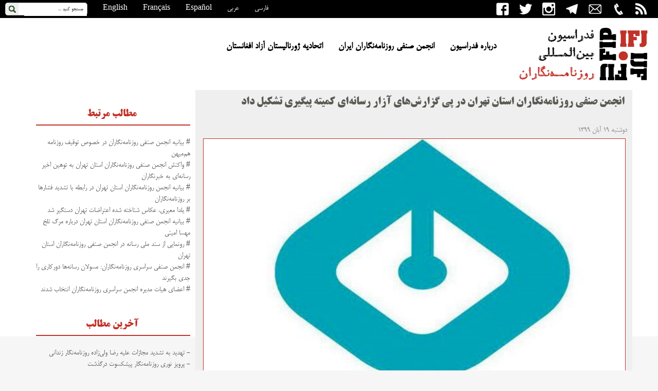

--- FILE ---
content_type: text/plain
request_url: https://www.google-analytics.com/j/collect?v=1&_v=j102&a=1913751053&t=pageview&_s=1&dl=https%3A%2F%2Fifj-farsi.org%2F%3Fp%3D6433&dp=%2F%3Fp%3D6433&ul=en-us%40posix&dt=%D8%A7%D9%86%D8%AC%D9%85%D9%86%20%D8%B5%D9%86%D9%81%DB%8C%20%D8%B1%D9%88%D8%B2%D9%86%D8%A7%D9%85%D9%87%E2%80%8C%D9%86%DA%AF%D8%A7%D8%B1%D8%A7%D9%86%20%D8%A7%D8%B3%D8%AA%D8%A7%D9%86%20%D8%AA%D9%87%D8%B1%D8%A7%D9%86%20%D8%AF%D8%B1%20%D9%BE%DB%8C%20%DA%AF%D8%B2%D8%A7%D8%B1%D8%B4%E2%80%8C%D9%87%D8%A7%DB%8C%20%D8%A2%D8%B2%D8%A7%D8%B1%20%D8%B1%D8%B3%D8%A7%D9%86%D9%87%E2%80%8C%D8%A7%DB%8C%20%DA%A9%D9%85%DB%8C%D8%AA%D9%87%20%D9%BE%DB%8C%DA%AF%DB%8C%D8%B1%DB%8C%20%D8%AA%D8%B4%DA%A9%DB%8C%D9%84%20%D8%AF%D8%A7%D8%AF%20%7C%20%D9%81%D8%AF%D8%B1%D8%A7%D8%B3%DB%8C%D9%88%D9%86%20%D8%A8%DB%8C%D9%86%E2%80%8C%D8%A7%D9%84%D9%85%D9%84%D9%84%DB%8C%20%D8%B1%D9%88%D8%B2%D9%86%D8%A7%D9%85%D9%87%E2%80%8C%D9%86%DA%AF%D8%A7%D8%B1%D8%A7%D9%86&sr=1280x720&vp=1280x720&_u=IEBAAEABAAAAACAAI~&jid=332338168&gjid=952322482&cid=1633740283.1769947058&tid=UA-93275604-1&_gid=365401973.1769947058&_r=1&_slc=1&z=1878284896
body_size: -450
content:
2,cG-YPXTR18SZ4